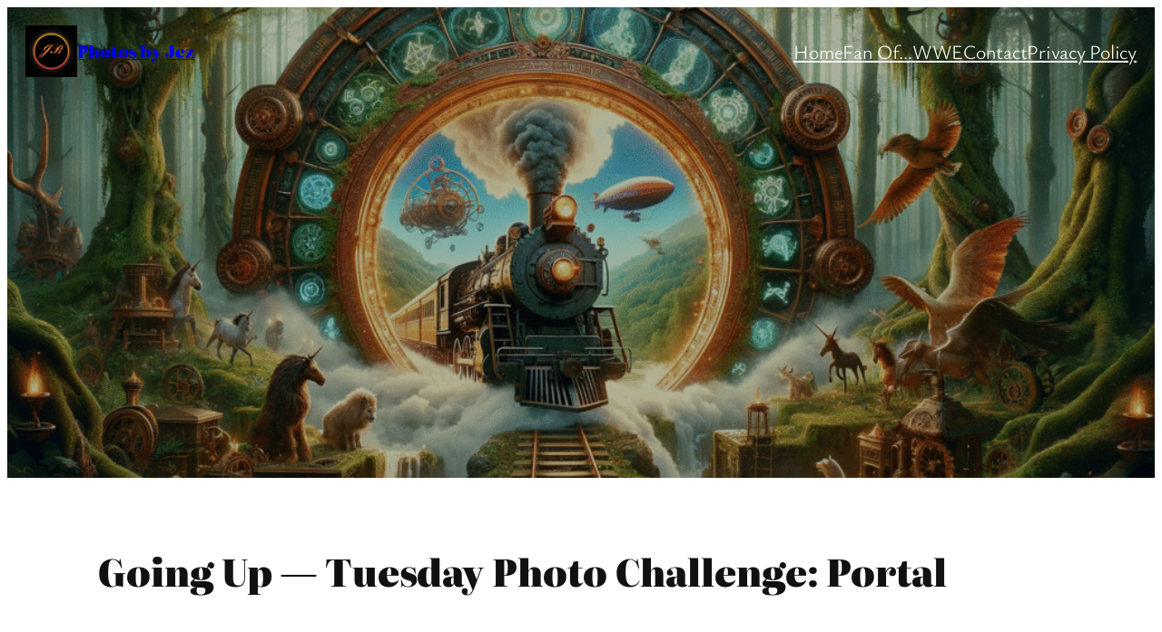

--- FILE ---
content_type: text/html; charset=utf-8
request_url: https://www.google.com/recaptcha/api2/aframe
body_size: 268
content:
<!DOCTYPE HTML><html><head><meta http-equiv="content-type" content="text/html; charset=UTF-8"></head><body><script nonce="krfcLNAzTS805-UOq2zqMQ">/** Anti-fraud and anti-abuse applications only. See google.com/recaptcha */ try{var clients={'sodar':'https://pagead2.googlesyndication.com/pagead/sodar?'};window.addEventListener("message",function(a){try{if(a.source===window.parent){var b=JSON.parse(a.data);var c=clients[b['id']];if(c){var d=document.createElement('img');d.src=c+b['params']+'&rc='+(localStorage.getItem("rc::a")?sessionStorage.getItem("rc::b"):"");window.document.body.appendChild(d);sessionStorage.setItem("rc::e",parseInt(sessionStorage.getItem("rc::e")||0)+1);localStorage.setItem("rc::h",'1768824576186');}}}catch(b){}});window.parent.postMessage("_grecaptcha_ready", "*");}catch(b){}</script></body></html>

--- FILE ---
content_type: application/javascript; charset=utf-8
request_url: https://fundingchoicesmessages.google.com/f/AGSKWxURllbA3EHPLW0mLmk-y9nBmJNwU-QTnaQDB0OTRWh-pCz3gvhMvCAO7GmmVrEtwm0__N6I-POO9PBMAZOKidr4pgxAPTfOckDoDlMnYdf6WemAFMn4F3uNwh_Ve85IhoxCiWlh0RQJ2Kpp1dQFK1moewhVxlZ6ujkpTOb6GuLo47vunR30dsV9D66C/__adframe_/adsword._jpopunder//srec_ad__468x60.
body_size: -1293
content:
window['28e39df3-fb17-4962-85eb-b3f5362613ca'] = true;